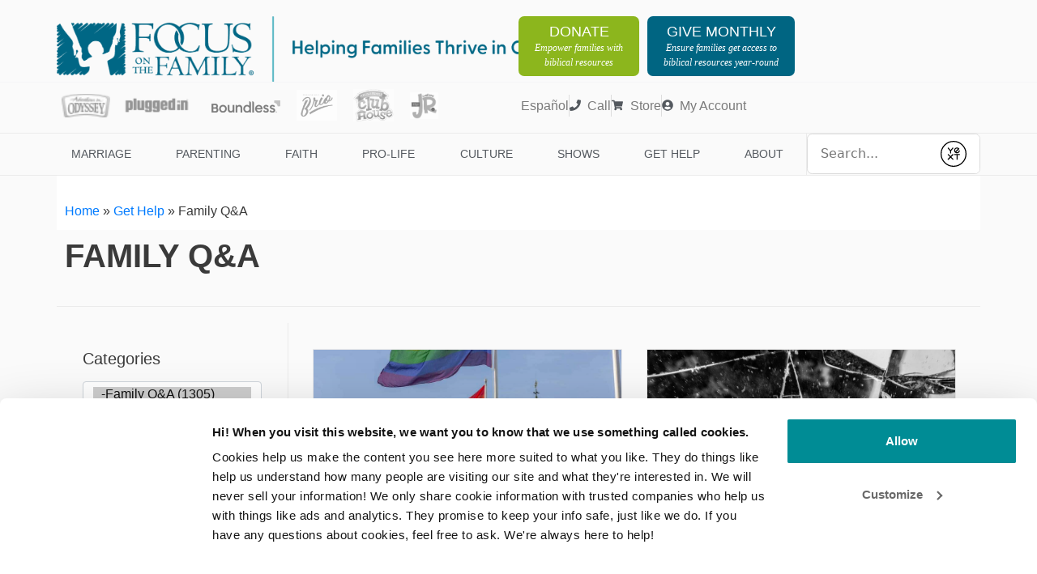

--- FILE ---
content_type: application/javascript; charset=UTF-8
request_url: https://dev.visualwebsiteoptimizer.com/j.php?a=725957&u=https%3A%2F%2Fwww.focusonthefamily.com%2Ftopic%2Fget-help%2Ffamily-q-and-a%2F&f=1&vn=1.5
body_size: 11793
content:
(function(){function _vwo_err(e){function gE(e,a){return"https://dev.visualwebsiteoptimizer.com/ee.gif?a=725957&s=j.php&_cu="+encodeURIComponent(window.location.href)+"&e="+encodeURIComponent(e&&e.message&&e.message.substring(0,1e3)+"&vn=")+(e&&e.code?"&code="+e.code:"")+(e&&e.type?"&type="+e.type:"")+(e&&e.status?"&status="+e.status:"")+(a||"")}var vwo_e=gE(e);try{typeof navigator.sendBeacon==="function"?navigator.sendBeacon(vwo_e):(new Image).src=vwo_e}catch(err){}}try{var extE=0,prevMode=false;window._VWO_Jphp_StartTime = (window.performance && typeof window.performance.now === 'function' ? window.performance.now() : new Date().getTime());;;(function(){window._VWO=window._VWO||{};var aC=window._vwo_code;if(typeof aC==='undefined'){window._vwo_mt='dupCode';return;}if(window._VWO.sCL){window._vwo_mt='dupCode';window._VWO.sCDD=true;try{if(aC){clearTimeout(window._vwo_settings_timer);var h=document.querySelectorAll('#_vis_opt_path_hides');var x=h[h.length>1?1:0];x&&x.remove();}}catch(e){}return;}window._VWO.sCL=true;;window._vwo_mt="live";var localPreviewObject={};var previewKey="_vis_preview_"+725957;var wL=window.location;;try{localPreviewObject[previewKey]=window.localStorage.getItem(previewKey);JSON.parse(localPreviewObject[previewKey])}catch(e){localPreviewObject[previewKey]=""}try{window._vwo_tm="";var getMode=function(e){var n;if(window.name.indexOf(e)>-1){n=window.name}else{n=wL.search.match("_vwo_m=([^&]*)");n=n&&atob(decodeURIComponent(n[1]))}return n&&JSON.parse(n)};var ccMode=getMode("_vwo_cc");if(window.name.indexOf("_vis_heatmap")>-1||window.name.indexOf("_vis_editor")>-1||ccMode||window.name.indexOf("_vis_preview")>-1){try{if(ccMode){window._vwo_mt=decodeURIComponent(wL.search.match("_vwo_m=([^&]*)")[1])}else if(window.name&&JSON.parse(window.name)){window._vwo_mt=window.name}}catch(e){if(window._vwo_tm)window._vwo_mt=window._vwo_tm}}else if(window._vwo_tm.length){window._vwo_mt=window._vwo_tm}else if(location.href.indexOf("_vis_opt_preview_combination")!==-1&&location.href.indexOf("_vis_test_id")!==-1){window._vwo_mt="sharedPreview"}else if(localPreviewObject[previewKey]){window._vwo_mt=JSON.stringify(localPreviewObject)}if(window._vwo_mt!=="live"){;if(typeof extE!=="undefined"){extE=1}if(!getMode("_vwo_cc")){(function(){var cParam='';try{if(window.VWO&&window.VWO.appliedCampaigns){var campaigns=window.VWO.appliedCampaigns;for(var cId in campaigns){if(campaigns.hasOwnProperty(cId)){var v=campaigns[cId].v;if(cId&&v){cParam='&c='+cId+'-'+v+'-1';break;}}}}}catch(e){}var prevMode=false;_vwo_code.load('https://dev.visualwebsiteoptimizer.com/j.php?mode='+encodeURIComponent(window._vwo_mt)+'&a=725957&f=1&u='+encodeURIComponent(window._vis_opt_url||document.URL)+'&eventArch=true'+cParam,{sL:window._vwo_code.sL});if(window._vwo_code.sL){prevMode=true;}})();}else{(function(){window._vwo_code&&window._vwo_code.finish();_vwo_ccc={u:"/j.php?a=725957&u=https%3A%2F%2Fwww.focusonthefamily.com%2Ftopic%2Fget-help%2Ffamily-q-and-a%2F&f=1&vn=1.5"};var s=document.createElement("script");s.src="https://app.vwo.com/visitor-behavior-analysis/dist/codechecker/cc.min.js?r="+Math.random();document.head.appendChild(s)})()}}}catch(e){var vwo_e=new Image;vwo_e.src="https://dev.visualwebsiteoptimizer.com/ee.gif?s=mode_det&e="+encodeURIComponent(e&&e.stack&&e.stack.substring(0,1e3)+"&vn=");aC&&window._vwo_code.finish()}})();
;;window._vwo_cookieDomain="focusonthefamily.com";;;;_vwo_surveyAssetsBaseUrl="https://cdn.visualwebsiteoptimizer.com/";;if(prevMode){return}if(window._vwo_mt === "live"){window.VWO=window.VWO||[];window._vwo_acc_id=725957;window.VWO._=window.VWO._||{};;;window.VWO.visUuid="D9DDEC23806594A69351D8935A1BE4CBC|11b85b0532076899394d6acf298a5c52";
;_vwo_code.sT=_vwo_code.finished();(function(c,a,e,d,b,z,g,sT){if(window.VWO._&&window.VWO._.isBot)return;const cookiePrefix=window._vwoCc&&window._vwoCc.cookiePrefix||"";const useLocalStorage=sT==="ls";const cookieName=cookiePrefix+"_vwo_uuid_v2";const escapedCookieName=cookieName.replace(/([.*+?^${}()|[\]\\])/g,"\\$1");const cookieDomain=g;function getValue(){if(useLocalStorage){return localStorage.getItem(cookieName)}else{const regex=new RegExp("(^|;\\s*)"+escapedCookieName+"=([^;]*)");const match=e.cookie.match(regex);return match?decodeURIComponent(match[2]):null}}function setValue(value,days){if(useLocalStorage){localStorage.setItem(cookieName,value)}else{e.cookie=cookieName+"="+value+"; expires="+new Date(864e5*days+ +new Date).toGMTString()+"; domain="+cookieDomain+"; path=/"}}let existingValue=null;if(sT){const cookieRegex=new RegExp("(^|;\\s*)"+escapedCookieName+"=([^;]*)");const cookieMatch=e.cookie.match(cookieRegex);const cookieValue=cookieMatch?decodeURIComponent(cookieMatch[2]):null;const lsValue=localStorage.getItem(cookieName);if(useLocalStorage){if(lsValue){existingValue=lsValue;if(cookieValue){e.cookie=cookieName+"=; expires=Thu, 01 Jan 1970 00:00:01 GMT; domain="+cookieDomain+"; path=/"}}else if(cookieValue){localStorage.setItem(cookieName,cookieValue);e.cookie=cookieName+"=; expires=Thu, 01 Jan 1970 00:00:01 GMT; domain="+cookieDomain+"; path=/";existingValue=cookieValue}}else{if(cookieValue){existingValue=cookieValue;if(lsValue){localStorage.removeItem(cookieName)}}else if(lsValue){e.cookie=cookieName+"="+lsValue+"; expires="+new Date(864e5*366+ +new Date).toGMTString()+"; domain="+cookieDomain+"; path=/";localStorage.removeItem(cookieName);existingValue=lsValue}}a=existingValue||a}else{const regex=new RegExp("(^|;\\s*)"+escapedCookieName+"=([^;]*)");const match=e.cookie.match(regex);a=match?decodeURIComponent(match[2]):a}-1==e.cookie.indexOf("_vis_opt_out")&&-1==d.location.href.indexOf("vwo_opt_out=1")&&(window.VWO.visUuid=a),a=a.split("|"),b=new Image,g=window._vis_opt_domain||c||d.location.hostname.replace(/^www\./,""),b.src="https://dev.visualwebsiteoptimizer.com/v.gif?cd="+(window._vis_opt_cookieDays||0)+"&a=725957&d="+encodeURIComponent(d.location.hostname.replace(/^www\./,"") || c)+"&u="+a[0]+"&h="+a[1]+"&t="+z,d.vwo_iehack_queue=[b],setValue(a.join("|"),366)})("focusonthefamily.com",window.VWO.visUuid,document,window,0,_vwo_code.sT,"focusonthefamily.com","false"||null);
;clearTimeout(window._vwo_settings_timer);window._vwo_settings_timer=null;VWO.load_co=function(a,opts={}){var b=document.createElement('script');b.src=a;b.crossOrigin='anonymous';b.type='text/javascript';b.fetchPriority='high';opts.defer&&(b.defer=!0);b.innerText;b.onerror=function(){if(gcpfb(a,VWO.load_co)){return;}_vwo_code.finish();(new Image()).src='https://dev.visualwebsiteoptimizer.com/ee.gif?a=725957&s=j.php&e=loading_failure:'+a;};document.getElementsByTagName('head')[0].appendChild(b);};
;;;;var vwoCode=window._vwo_code;if(vwoCode.filterConfig&&vwoCode.filterConfig.filterTime==="balanced"){vwoCode.removeLoaderAndOverlay()}var vwo_CIF=false;var UAP=false;;;var _vwo_style=document.getElementById('_vis_opt_path_hides'),_vwo_css=(vwoCode.hide_element_style?vwoCode.hide_element_style():'{opacity:0 !important;filter:alpha(opacity=0) !important;background:none !important;transition:none !important;}')+':root {--vwo-el-opacity:0 !important;--vwo-el-filter:alpha(opacity=0) !important;--vwo-el-bg:none !important;--vwo-el-ts:none !important;}',_vwo_text=window._vwo_code.sL ? '' : "" + _vwo_css;if (_vwo_style) { var e = _vwo_style.classList.contains("_vis_hide_layer") && _vwo_style; if (UAP && !UAP() && vwo_CIF && !vwo_CIF()) { e ? e.parentNode.removeChild(e) : _vwo_style.parentNode.removeChild(_vwo_style) } else { if (e) { var t = _vwo_style = document.createElement("style"), o = document.getElementsByTagName("head")[0], s = document.querySelector("#vwoCode"); t.setAttribute("id", "_vis_opt_path_hides"), s && t.setAttribute("nonce", s.nonce), t.setAttribute("type", "text/css"), o.appendChild(t) } if (_vwo_style.styleSheet) _vwo_style.styleSheet.cssText = _vwo_text; else { var l = document.createTextNode(_vwo_text); _vwo_style.appendChild(l) } e ? e.parentNode.removeChild(e) : _vwo_style.removeChild(_vwo_style.childNodes[0])}};window.VWO.ssMeta = { enabled: 0, noSS: 0 };;;VWO._=VWO._||{};window._vwo_clicks=false;VWO._.allSettings=(function(){return{dataStore:{campaigns:{381:{"stag":1,"sV":1,"sections":{"1":{"triggers":[],"path":"","variationsRegex":{"1":"^https\\:\\\/\\\/donate\\.focusonthefamily\\.com\\\/don\\-daily\\-broadcast\\-product\\-2026\\-01\\-14\\\/?(?:[\\?#].*)?$","2":"^https\\:\\\/\\\/donate\\.focusonthefamily\\.com\\\/don\\-daily\\-broadcast\\-product\\-2026\\-01\\-14\\-t\\\/?(?:[\\?#].*)?$"},"segment":{"1":1,"2":1},"variation_names":{"1":"Control","2":"Variation-1"},"variations":{"1":"https:\/\/donate.focusonthefamily.com\/don-daily-broadcast-product-2026-01-14","2":"https:\/\/donate.focusonthefamily.com\/don-daily-broadcast-product-2026-01-14-t"},"urlModes":{"1":1,"2":1}}},"mt":{"3":"1527863","2":"1527860","1":"11820214","4":"1339686"},"triggers":["21879637"],"ep":1767815204000,"clickmap":0,"goals":{"3":{"identifier":"transactionType","type":"CUSTOM_GOAL","mca":false},"2":{"identifier":"transactionType","type":"CUSTOM_GOAL","mca":false},"1":{"identifier":"transactions","mca":true,"type":"REVENUE_TRACKING","revenueProp":"revenue"},"4":{"identifier":"revenue","mca":false,"type":"REVENUE_TRACKING","revenueProp":"revenue"}},"cEV":1,"metrics":[{"metricId":1266745,"id":1,"type":"m"},{"metricId":204944,"id":2,"type":"m"},{"metricId":204941,"id":3,"type":"m"},{"metricId":173512,"id":4,"type":"m"}],"version":4,"ps":true,"multiple_domains":0,"ibe":1,"urlRegex":"^https\\:\\\/\\\/donate\\.focusonthefamily\\.com\\\/don\\-daily\\-broadcast\\-product\\-2026\\-01\\-14(?:(\\?[^#]*))?(?:(#.*))?$","ss":null,"type":"SPLIT_URL","GTM":1,"pgre":true,"pc_traffic":100,"id":381,"segment_code":"true","combs":{"1":0.5,"2":0.5},"manual":false,"varSegAllowed":false,"status":"RUNNING","name":"1\/14\n\/26 Broadcast Donation Page - Monthly Callout Test","exclude_url":"","comb_n":{"1":"Control","2":"Variation-1"},"globalCode":[]}, 382:{"stag":1,"sV":1,"sections":{"1":{"triggers":[],"path":"","variationsRegex":{"1":"^https\\:\\\/\\\/donate\\.focusonthefamily\\.com\\\/don\\-daily\\-broadcast\\-product\\-2026\\-01\\-16\\\/?(?:[\\?#].*)?$","2":"^https\\:\\\/\\\/donate\\.focusonthefamily\\.com\\\/don\\-daily\\-broadcast\\-product\\-2026\\-01\\-16\\-t\\\/?(?:[\\?#].*)?$"},"segment":{"1":1,"2":1},"variation_names":{"1":"Control","2":"Variation-1"},"variations":{"1":"https:\/\/donate.focusonthefamily.com\/don-daily-broadcast-product-2026-01-16","2":"https:\/\/donate.focusonthefamily.com\/don-daily-broadcast-product-2026-01-16-t"},"urlModes":{"1":1,"2":1}}},"mt":{"3":"1527863","2":"1527860","1":"11820214","4":"1339686"},"triggers":["21813325"],"ep":1767815272000,"clickmap":0,"goals":{"3":{"identifier":"transactionType","type":"CUSTOM_GOAL","mca":false},"2":{"identifier":"transactionType","type":"CUSTOM_GOAL","mca":false},"1":{"identifier":"transactions","mca":true,"type":"REVENUE_TRACKING","revenueProp":"revenue"},"4":{"identifier":"revenue","mca":false,"type":"REVENUE_TRACKING","revenueProp":"revenue"}},"cEV":1,"metrics":[{"metricId":1266745,"id":1,"type":"m"},{"metricId":204944,"id":2,"type":"m"},{"metricId":204941,"id":3,"type":"m"},{"metricId":173512,"id":4,"type":"m"}],"version":4,"ps":true,"multiple_domains":0,"ibe":1,"urlRegex":"^https\\:\\\/\\\/donate\\.focusonthefamily\\.com\\\/don\\-daily\\-broadcast\\-product\\-2026\\-01\\-16(?:(\\?[^#]*))?(?:(#.*))?$","ss":null,"type":"SPLIT_URL","GTM":1,"pgre":true,"pc_traffic":100,"id":382,"segment_code":"true","combs":{"1":0.5,"2":0.5},"manual":false,"varSegAllowed":false,"status":"RUNNING","name":"1\/16\n\/26 Broadcast Donation Page - Monthly Callout Test","exclude_url":"","comb_n":{"1":"Control","2":"Variation-1"},"globalCode":[]}, 388:{"stag":1,"sV":1,"sections":{"1":{"triggers":[],"path":"","variationsRegex":{"1":"^https\\:\\\/\\\/secure\\.anedot\\.com\\\/focus\\-on\\-the\\-family\\\/don\\-cltv\\-reconnected\\-vs\\\/?(?:[\\?#].*)?$","2":"^https\\:\\\/\\\/donate\\.focusonthefamily\\.com\\\/don\\-cltv\\-reconnected\\-vs\\-t\\\/?(?:[\\?#].*)?$"},"segment":{"1":1,"2":1},"variation_names":{"1":"Control","2":"Variation-1"},"variations":{"1":"https:\/\/secure.anedot.com\/focus-on-the-family\/don-cltv-reconnected-vs","2":"https:\/\/donate.focusonthefamily.com\/don-cltv-reconnected-vs-t"},"urlModes":{"1":1,"2":1}}},"mt":{"3":"1527860","2":"1527863","1":"1339683","4":"1339686"},"triggers":["21693475"],"ep":1767912558000,"clickmap":0,"goals":{"3":{"identifier":"transactionType","type":"CUSTOM_GOAL","mca":false},"2":{"identifier":"transactionType","type":"CUSTOM_GOAL","mca":false},"1":{"identifier":"transactions","type":"CUSTOM_GOAL","mca":false},"4":{"identifier":"revenue","mca":false,"type":"REVENUE_TRACKING","revenueProp":"revenue"}},"cEV":1,"metrics":[{"metricId":173509,"id":1,"type":"m"},{"metricId":204941,"id":2,"type":"m"},{"metricId":204944,"id":3,"type":"m"},{"metricId":173512,"id":4,"type":"m"}],"version":4,"ps":true,"multiple_domains":1,"ibe":1,"urlRegex":"^https\\:\\\/\\\/secure\\.anedot\\.com\\\/focus\\-on\\-the\\-family\\\/don\\-cltv\\-reconnected\\-vs(?:(\\?[^#]*))?(?:(#.*))?$","ss":null,"type":"SPLIT_URL","GTM":1,"pgre":true,"pc_traffic":100,"id":388,"segment_code":"true","combs":{"1":0.5,"2":0.5},"manual":false,"varSegAllowed":false,"status":"RUNNING","name":"Reconnected - GOAA vs $30 Premium test","exclude_url":"","comb_n":{"1":"Control","2":"Variation-1"},"globalCode":[]}, 311:{"stag":1,"mt":{"2":"15737675"},"triggers":[12827235],"sV":1,"segment_code":"true","pg_config":["2495681"],"goals":{"2":{"identifier":"vwo_dom_click","mca":false,"type":"CUSTOM_GOAL","url":[".john-wick"]}},"ep":1744732386000,"clickmap":0,"cEV":1,"muts":{"post":{"refresh":true,"enabled":true}},"metrics":[{"metricId":1402989,"id":2,"type":"m"}],"version":4,"ps":true,"multiple_domains":0,"ibe":1,"urlRegex":"","ss":null,"type":"VISUAL_AB","GTM":1,"pgre":true,"pc_traffic":100,"id":311,"exclude_url":"","combs":{"1":0.5,"2":0.5},"manual":false,"varSegAllowed":false,"sections":{"1":{"globalWidgetSnippetIds":{"1":[],"2":[]},"path":"","triggers":[],"segment":{"1":1,"2":1},"variations":{"1":[],"2":[{"xpath":".entry-content > div:nth-of-type(1) > div:nth-of-type(3) > div:nth-of-type(1) > div:nth-of-type(6) > div:nth-of-type(1) > div:nth-of-type(1) > a:nth-of-type(1)","rtag":"R_725957_311_1_2_0","tag":"C_725957_311_1_2_0"}]},"variation_names":{"1":"Control","2":"Variation-1"}}},"name":"Age & Stage 0-3 - Wording Test","status":"RUNNING","comb_n":{"1":"Control","2":"Variation-1"},"globalCode":[]}, 376:{"stag":1,"sV":1,"sections":{"1":{"triggers":[],"path":"","variationsRegex":{"1":"^https\\:\\\/\\\/donate\\.focusonthefamily\\.com\\\/don\\-daily\\-broadcast\\-product\\-2026\\-01\\-06\\\/?(?:[\\?#].*)?$","2":"^https\\:\\\/\\\/donate\\.focusonthefamily\\.com\\\/don\\-daily\\-broadcast\\-product\\-2026\\-01\\-06\\-t\\\/?(?:[\\?#].*)?$"},"segment":{"1":1,"2":1},"variation_names":{"1":"Control","2":"Variation-1"},"variations":{"1":"https:\/\/donate.focusonthefamily.com\/don-daily-broadcast-product-2026-01-06","2":"https:\/\/donate.focusonthefamily.com\/don-daily-broadcast-product-2026-01-06-t"},"urlModes":{"1":1,"2":1}}},"mt":{"3":"1527863","2":"1527860","1":"11820214","4":"1339686"},"triggers":["21633160"],"ep":1767805032000,"clickmap":0,"goals":{"3":{"identifier":"transactionType","type":"CUSTOM_GOAL","mca":false},"2":{"identifier":"transactionType","type":"CUSTOM_GOAL","mca":false},"1":{"identifier":"transactions","mca":true,"type":"REVENUE_TRACKING","revenueProp":"revenue"},"4":{"identifier":"revenue","mca":false,"type":"REVENUE_TRACKING","revenueProp":"revenue"}},"cEV":1,"metrics":[{"metricId":1266745,"id":1,"type":"m"},{"metricId":204944,"id":2,"type":"m"},{"metricId":204941,"id":3,"type":"m"},{"metricId":173512,"id":4,"type":"m"}],"version":4,"ps":true,"multiple_domains":0,"ibe":1,"urlRegex":"^https\\:\\\/\\\/donate\\.focusonthefamily\\.com\\\/don\\-daily\\-broadcast\\-product\\-2026\\-01\\-06(?:(\\?[^#]*))?(?:(#.*))?$","ss":null,"type":"SPLIT_URL","GTM":1,"pgre":true,"pc_traffic":100,"id":376,"segment_code":"true","combs":{"1":0.5,"2":0.5},"manual":false,"varSegAllowed":false,"status":"RUNNING","name":"1\/6\/26 Broadcast Donation Page - Monthly Callout Test","exclude_url":"","comb_n":{"1":"Control","2":"Variation-1"},"globalCode":[]}, 391:{"stag":1,"sV":1,"sections":{"1":{"triggers":[],"path":"","variationsRegex":{"1":"^https\\:\\\/\\\/donate\\.focusonthefamily\\.com\\\/don\\-daily\\-broadcast\\-product\\-2026\\-01\\-02\\\/?(?:[\\?#].*)?$","2":"^https\\:\\\/\\\/donate\\.focusonthefamily\\.com\\\/don\\-daily\\-broadcast\\-product\\-2026\\-01\\-02t\\\/?(?:[\\?#].*)?$"},"segment":{"1":1,"2":1},"variation_names":{"1":"Control","2":"Variation-1"},"variations":{"1":"https:\/\/donate.focusonthefamily.com\/don-daily-broadcast-product-2026-01-02","2":"https:\/\/donate.focusonthefamily.com\/don-daily-broadcast-product-2026-01-02t"},"urlModes":{"1":1,"2":1}}},"mt":{"3":"1527863","2":"1527860","1":"11820214","4":"1339686"},"triggers":["21874711"],"ep":1768498126000,"clickmap":0,"goals":{"3":{"identifier":"transactionType","type":"CUSTOM_GOAL","mca":false},"2":{"identifier":"transactionType","type":"CUSTOM_GOAL","mca":false},"1":{"identifier":"transactions","mca":true,"type":"REVENUE_TRACKING","revenueProp":"revenue"},"4":{"identifier":"revenue","mca":false,"type":"REVENUE_TRACKING","revenueProp":"revenue"}},"cEV":1,"metrics":[{"metricId":1266745,"id":1,"type":"m"},{"metricId":204944,"id":2,"type":"m"},{"metricId":204941,"id":3,"type":"m"},{"metricId":173512,"id":4,"type":"m"}],"version":4,"ps":true,"multiple_domains":0,"ibe":1,"urlRegex":"^https\\:\\\/\\\/donate\\.focusonthefamily\\.com\\\/don\\-daily\\-broadcast\\-product\\-2026\\-01\\-02(?:(\\?[^#]*))?(?:(#.*))?$","ss":null,"type":"SPLIT_URL","GTM":1,"pgre":true,"pc_traffic":100,"id":391,"segment_code":"true","combs":{"1":0.5,"2":0.5},"manual":false,"varSegAllowed":false,"status":"RUNNING","name":"1\/2\/26 Broadcast Donation Page - Monthly Callout Test (Relaunch\n)","exclude_url":"","comb_n":{"1":"Control","2":"Variation-1"},"globalCode":[]}, 315:{"stag":1,"mt":{"2":"15737675"},"triggers":[12827235],"sV":1,"segment_code":"true","pg_config":["2495684"],"goals":{"2":{"identifier":"vwo_dom_click","mca":false,"type":"CUSTOM_GOAL","url":[".john-wick"]}},"ep":1744841328000,"clickmap":0,"cEV":1,"muts":{"post":{"refresh":true,"enabled":true}},"metrics":[{"metricId":1402989,"id":2,"type":"m"}],"version":4,"ps":true,"multiple_domains":0,"ibe":1,"urlRegex":"","ss":null,"type":"VISUAL_AB","GTM":1,"pgre":true,"pc_traffic":100,"id":315,"exclude_url":"","combs":{"1":0.5,"2":0.5},"manual":false,"varSegAllowed":false,"sections":{"1":{"globalWidgetSnippetIds":{"1":[],"2":[]},"path":"","triggers":[],"segment":{"1":1,"2":1},"variations":{"1":[],"2":[{"xpath":".entry-content > div:nth-of-type(1) > div:nth-of-type(3) > div:nth-of-type(1) > div:nth-of-type(6) > div:nth-of-type(1) > div:nth-of-type(1) > a:nth-of-type(1)","rtag":"R_725957_315_1_2_0","tag":"C_725957_315_1_2_0"},{"xpath":".entry-content > div:nth-of-type(1) > div:nth-of-type(2) > div:nth-of-type(1) > div:nth-of-type(7) > div:nth-of-type(1) > div:nth-of-type(1) > a:nth-of-type(1)","rtag":"R_725957_315_1_2_1","tag":"C_725957_315_1_2_1"}]},"variation_names":{"1":"Control","2":"Variation-1"}}},"name":"Age & Stage 4-8 - Wording Test","status":"RUNNING","comb_n":{"1":"Control","2":"Variation-1"},"globalCode":[]}, 377:{"stag":1,"sV":1,"sections":{"1":{"triggers":[],"path":"","variationsRegex":{"1":"^https\\:\\\/\\\/donate\\.focusonthefamily\\.com\\\/don\\-daily\\-broadcast\\-product\\-2026\\-01\\-05\\\/?(?:[\\?#].*)?$","2":"^https\\:\\\/\\\/donate\\.focusonthefamily\\.com\\\/don\\-daily\\-broadcast\\-product\\-2026\\-01\\-05\\-t\\\/?(?:[\\?#].*)?$"},"segment":{"1":1,"2":1},"variation_names":{"1":"Control","2":"Variation-1"},"variations":{"1":"https:\/\/donate.focusonthefamily.com\/don-daily-broadcast-product-2026-01-05","2":"https:\/\/donate.focusonthefamily.com\/don-daily-broadcast-product-2026-01-05-t"},"urlModes":{"1":1,"2":1}}},"mt":{"3":"1527863","2":"1527860","1":"11820214","4":"1339686"},"triggers":["21633157"],"ep":1767805096000,"clickmap":0,"goals":{"3":{"identifier":"transactionType","type":"CUSTOM_GOAL","mca":false},"2":{"identifier":"transactionType","type":"CUSTOM_GOAL","mca":false},"1":{"identifier":"transactions","mca":true,"type":"REVENUE_TRACKING","revenueProp":"revenue"},"4":{"identifier":"revenue","mca":false,"type":"REVENUE_TRACKING","revenueProp":"revenue"}},"cEV":1,"metrics":[{"metricId":1266745,"id":1,"type":"m"},{"metricId":204944,"id":2,"type":"m"},{"metricId":204941,"id":3,"type":"m"},{"metricId":173512,"id":4,"type":"m"}],"version":4,"ps":true,"multiple_domains":0,"ibe":1,"urlRegex":"^https\\:\\\/\\\/donate\\.focusonthefamily\\.com\\\/don\\-daily\\-broadcast\\-product\\-2026\\-01\\-05(?:(\\?[^#]*))?(?:(#.*))?$","ss":null,"type":"SPLIT_URL","GTM":1,"pgre":true,"pc_traffic":100,"id":377,"segment_code":"true","combs":{"1":0.5,"2":0.5},"manual":false,"varSegAllowed":false,"status":"RUNNING","name":"1\/5\/26 Broadcast Donation Page - Monthly Callout Test","exclude_url":"","comb_n":{"1":"Control","2":"Variation-1"},"globalCode":[]}, 316:{"stag":1,"mt":{"2":"15737675"},"triggers":[12827235],"sV":1,"segment_code":"true","pg_config":["2495687"],"goals":{"2":{"identifier":"vwo_dom_click","mca":false,"type":"CUSTOM_GOAL","url":[".john-wick"]}},"ep":1744841547000,"clickmap":0,"cEV":1,"muts":{"post":{"refresh":true,"enabled":true}},"metrics":[{"metricId":1402989,"id":2,"type":"m"}],"version":4,"ps":true,"multiple_domains":0,"ibe":1,"urlRegex":"","ss":null,"type":"VISUAL_AB","GTM":1,"pgre":true,"pc_traffic":100,"id":316,"exclude_url":"","combs":{"1":0.5,"2":0.5},"manual":false,"varSegAllowed":false,"sections":{"1":{"globalWidgetSnippetIds":{"1":[],"2":[]},"path":"","triggers":[],"segment":{"1":1,"2":1},"variations":{"1":[],"2":[{"xpath":".entry-content > div:nth-of-type(1) > div:nth-of-type(3) > div:nth-of-type(1) > div:nth-of-type(6) > div:nth-of-type(1) > div:nth-of-type(1) > a:nth-of-type(1)","rtag":"R_725957_316_1_2_0","tag":"C_725957_316_1_2_0"},{"xpath":".entry-content > div:nth-of-type(1) > div:nth-of-type(2) > div:nth-of-type(1) > div:nth-of-type(7) > div:nth-of-type(1) > div:nth-of-type(1) > a:nth-of-type(1)","rtag":"R_725957_316_1_2_1","tag":"C_725957_316_1_2_1"}]},"variation_names":{"1":"Control","2":"Variation-1"}}},"name":"Age & Stage 9-12 - Wording Test","status":"RUNNING","comb_n":{"1":"Control","2":"Variation-1"},"globalCode":[]}, 317:{"stag":1,"mt":{"2":"15737675"},"triggers":[12827235],"sV":1,"segment_code":"true","pg_config":["2495690"],"goals":{"2":{"identifier":"vwo_dom_click","mca":false,"type":"CUSTOM_GOAL","url":[".john-wick"]}},"ep":1744841706000,"clickmap":0,"cEV":1,"muts":{"post":{"refresh":true,"enabled":true}},"metrics":[{"metricId":1402989,"id":2,"type":"m"}],"version":4,"ps":true,"multiple_domains":0,"ibe":1,"urlRegex":"","ss":null,"type":"VISUAL_AB","GTM":1,"pgre":true,"pc_traffic":100,"id":317,"exclude_url":"","combs":{"1":0.5,"2":0.5},"manual":false,"varSegAllowed":false,"sections":{"1":{"globalWidgetSnippetIds":{"1":[],"2":[]},"path":"","triggers":[],"segment":{"1":1,"2":1},"variations":{"1":[],"2":[{"xpath":".entry-content > div:nth-of-type(1) > div:nth-of-type(3) > div:nth-of-type(1) > div:nth-of-type(6) > div:nth-of-type(1) > div:nth-of-type(1) > a:nth-of-type(1)","rtag":"R_725957_317_1_2_0","tag":"C_725957_317_1_2_0"},{"xpath":".elementor-element-5e5e8c7 > div:nth-of-type(1) > div:nth-of-type(1) > a:nth-of-type(1)","rtag":"R_725957_317_1_2_1","tag":"C_725957_317_1_2_1"}]},"variation_names":{"1":"Control","2":"Variation-1"}}},"name":"Age & Stage 13-18 - Wording Test","status":"RUNNING","comb_n":{"1":"Control","2":"Variation-1"},"globalCode":[]}, 379:{"stag":1,"sV":1,"sections":{"1":{"triggers":[],"path":"","variationsRegex":{"1":"^https\\:\\\/\\\/donate\\.focusonthefamily\\.com\\\/don\\-daily\\-broadcast\\-product\\-2026\\-01\\-12\\\/?(?:[\\?#].*)?$","2":"^https\\:\\\/\\\/donate\\.focusonthefamily\\.com\\\/don\\-daily\\-broadcast\\-product\\-2026\\-01\\-12\\-t\\\/?(?:[\\?#].*)?$"},"segment":{"1":1,"2":1},"variation_names":{"1":"Control","2":"Variation-1"},"variations":{"1":"https:\/\/donate.focusonthefamily.com\/don-daily-broadcast-product-2026-01-12","2":"https:\/\/donate.focusonthefamily.com\/don-daily-broadcast-product-2026-01-12-t"},"urlModes":{"1":1,"2":1}}},"mt":{"3":"1527863","2":"1527860","1":"11820214","4":"1339686"},"triggers":["21633148"],"ep":1767815138000,"clickmap":0,"goals":{"3":{"identifier":"transactionType","type":"CUSTOM_GOAL","mca":false},"2":{"identifier":"transactionType","type":"CUSTOM_GOAL","mca":false},"1":{"identifier":"transactions","mca":true,"type":"REVENUE_TRACKING","revenueProp":"revenue"},"4":{"identifier":"revenue","mca":false,"type":"REVENUE_TRACKING","revenueProp":"revenue"}},"cEV":1,"metrics":[{"metricId":1266745,"id":1,"type":"m"},{"metricId":204944,"id":2,"type":"m"},{"metricId":204941,"id":3,"type":"m"},{"metricId":173512,"id":4,"type":"m"}],"version":4,"ps":true,"multiple_domains":0,"ibe":1,"urlRegex":"^https\\:\\\/\\\/donate\\.focusonthefamily\\.com\\\/don\\-daily\\-broadcast\\-product\\-2026\\-01\\-12(?:(\\?[^#]*))?(?:(#.*))?$","ss":null,"type":"SPLIT_URL","GTM":1,"pgre":true,"pc_traffic":100,"id":379,"segment_code":"true","combs":{"1":0.5,"2":0.5},"manual":false,"varSegAllowed":false,"status":"RUNNING","name":"1\/12\/26 Broadcast Donation Page - Monthly Callout Test","exclude_url":"","comb_n":{"1":"Control","2":"Variation-1"},"globalCode":[]}, 378:{"stag":1,"sV":1,"sections":{"1":{"triggers":[],"path":"","variationsRegex":{"1":"^https\\:\\\/\\\/donate\\.focusonthefamily\\.com\\\/don\\-daily\\-broadcast\\-product\\-2026\\-01\\-07\\\/?(?:[\\?#].*)?$","2":"^https\\:\\\/\\\/donate\\.focusonthefamily\\.com\\\/don\\-daily\\-broadcast\\-product\\-2026\\-01\\-07\\-t\\\/?(?:[\\?#].*)?$"},"segment":{"1":1,"2":1},"variation_names":{"1":"Control","2":"Variation-1"},"variations":{"1":"https:\/\/donate.focusonthefamily.com\/don-daily-broadcast-product-2026-01-07","2":"https:\/\/donate.focusonthefamily.com\/don-daily-broadcast-product-2026-01-07-t"},"urlModes":{"1":1,"2":1}}},"mt":{"3":"1527863","2":"1527860","1":"11820214","4":"1339686"},"triggers":["21633154"],"ep":1767815072000,"clickmap":0,"goals":{"3":{"identifier":"transactionType","type":"CUSTOM_GOAL","mca":false},"2":{"identifier":"transactionType","type":"CUSTOM_GOAL","mca":false},"1":{"identifier":"transactions","mca":true,"type":"REVENUE_TRACKING","revenueProp":"revenue"},"4":{"identifier":"revenue","mca":false,"type":"REVENUE_TRACKING","revenueProp":"revenue"}},"cEV":1,"metrics":[{"metricId":1266745,"id":1,"type":"m"},{"metricId":204944,"id":2,"type":"m"},{"metricId":204941,"id":3,"type":"m"},{"metricId":173512,"id":4,"type":"m"}],"version":4,"ps":true,"multiple_domains":0,"ibe":1,"urlRegex":"^https\\:\\\/\\\/donate\\.focusonthefamily\\.com\\\/don\\-daily\\-broadcast\\-product\\-2026\\-01\\-07(?:(\\?[^#]*))?(?:(#.*))?$","ss":null,"type":"SPLIT_URL","GTM":1,"pgre":true,"pc_traffic":100,"id":378,"segment_code":"true","combs":{"1":0.5,"2":0.5},"manual":false,"varSegAllowed":false,"status":"RUNNING","name":"1\/7\/26 Broadcast Donation Page - Monthly Callout Test","exclude_url":"","comb_n":{"1":"Control","2":"Variation-1"},"globalCode":[]}, 389:{"stag":1,"sV":1,"sections":{"1":{"triggers":[],"path":"","variationsRegex":{"1":"^https\\:\\\/\\\/secure\\.anedot\\.com\\\/focus\\-on\\-the\\-family\\\/don\\-cltv\\-healing\\-parent\\-and\\-adult\\-child\\-relationships\\\/?(?:[\\?#].*)?$","2":"^https\\:\\\/\\\/donate\\.focusonthefamily\\.com\\\/don\\-cltv\\-healing\\-parent\\-and\\-adult\\-child\\-relationships\\-t\\\/?(?:[\\?#].*)?$"},"segment":{"1":1,"2":1},"variation_names":{"1":"Control","2":"Variation-1"},"variations":{"1":"https:\/\/secure.anedot.com\/focus-on-the-family\/don-cltv-healing-parent-and-adult-child-relationships","2":"https:\/\/donate.focusonthefamily.com\/don-cltv-healing-parent-and-adult-child-relationships-t"},"urlModes":{"1":1,"2":1}}},"mt":{"3":"1527860","2":"1527863","1":"1339683","4":"1339686"},"triggers":["21693496"],"ep":1767912695000,"clickmap":0,"goals":{"3":{"identifier":"transactionType","type":"CUSTOM_GOAL","mca":false},"2":{"identifier":"transactionType","type":"CUSTOM_GOAL","mca":false},"1":{"identifier":"transactions","type":"CUSTOM_GOAL","mca":false},"4":{"identifier":"revenue","mca":false,"type":"REVENUE_TRACKING","revenueProp":"revenue"}},"cEV":1,"metrics":[{"metricId":173509,"id":1,"type":"m"},{"metricId":204941,"id":2,"type":"m"},{"metricId":204944,"id":3,"type":"m"},{"metricId":173512,"id":4,"type":"m"}],"version":4,"ps":true,"multiple_domains":1,"ibe":1,"urlRegex":"^https\\:\\\/\\\/secure\\.anedot\\.com\\\/focus\\-on\\-the\\-family\\\/don\\-cltv\\-healing\\-parent\\-and\\-adult\\-child\\-relationships(?:(\\?[^#]*))?(?:(#.*))?$","ss":null,"type":"SPLIT_URL","GTM":1,"pgre":true,"pc_traffic":100,"id":389,"segment_code":"true","combs":{"1":0.5,"2":0.5},"manual":false,"varSegAllowed":false,"status":"RUNNING","name":"Healing Adult Child - $30 vs $50 Premium test","exclude_url":"","comb_n":{"1":"Control","2":"Variation-1"},"globalCode":[]}, 380:{"stag":1,"sV":1,"sections":{"1":{"triggers":[],"path":"","variationsRegex":{"1":"^https\\:\\\/\\\/donate\\.focusonthefamily\\.com\\\/don\\-daily\\-broadcast\\-product\\-2026\\-01\\-13\\\/?(?:[\\?#].*)?$","2":"^https\\:\\\/\\\/donate\\.focusonthefamily\\.com\\\/don\\-daily\\-broadcast\\-product\\-2026\\-01\\-13\\-t\\\/?(?:[\\?#].*)?$"},"segment":{"1":1,"2":1},"variation_names":{"1":"Control","2":"Variation-1"},"variations":{"1":"https:\/\/donate.focusonthefamily.com\/don-daily-broadcast-product-2026-01-13","2":"https:\/\/donate.focusonthefamily.com\/don-daily-broadcast-product-2026-01-13-t"},"urlModes":{"1":1,"2":1}}},"mt":{"3":"1527863","2":"1527860","1":"11820214","4":"1339686"},"triggers":["21633145"],"ep":1767815170000,"clickmap":0,"goals":{"3":{"identifier":"transactionType","type":"CUSTOM_GOAL","mca":false},"2":{"identifier":"transactionType","type":"CUSTOM_GOAL","mca":false},"1":{"identifier":"transactions","mca":true,"type":"REVENUE_TRACKING","revenueProp":"revenue"},"4":{"identifier":"revenue","mca":false,"type":"REVENUE_TRACKING","revenueProp":"revenue"}},"cEV":1,"metrics":[{"metricId":1266745,"id":1,"type":"m"},{"metricId":204944,"id":2,"type":"m"},{"metricId":204941,"id":3,"type":"m"},{"metricId":173512,"id":4,"type":"m"}],"version":4,"ps":true,"multiple_domains":0,"ibe":1,"urlRegex":"^https\\:\\\/\\\/donate\\.focusonthefamily\\.com\\\/don\\-daily\\-broadcast\\-product\\-2026\\-01\\-13(?:(\\?[^#]*))?(?:(#.*))?$","ss":null,"type":"SPLIT_URL","GTM":1,"pgre":true,"pc_traffic":100,"id":380,"segment_code":"true","combs":{"1":0.5,"2":0.5},"manual":false,"varSegAllowed":false,"status":"RUNNING","name":"1\/13\/26 Broadcast Donation Page - Monthly Callout Test","exclude_url":"","comb_n":{"1":"Control","2":"Variation-1"},"globalCode":[]}, 390:{"stag":1,"sV":1,"sections":{"1":{"triggers":[],"path":"","variationsRegex":{"1":"^https\\:\\\/\\\/donate\\.focusonthefamily\\.com\\\/don\\-cltv\\-proof\\-of\\-jesus\\-donate\\\/?(?:[\\?#].*)?$","2":"^https\\:\\\/\\\/donate\\.focusonthefamily\\.com\\\/don\\-cltv\\-proof\\-of\\-jesus\\-vs\\-confirmation\\-goaa\\-t\\\/?(?:[\\?#].*)?$"},"segment":{"1":1,"2":1},"variation_names":{"1":"Control","2":"Variation-1"},"variations":{"1":"https:\/\/donate.focusonthefamily.com\/don-cltv-proof-of-jesus-donate","2":"https:\/\/donate.focusonthefamily.com\/don-cltv-proof-of-jesus-vs-confirmation-goaa-t"},"urlModes":{"1":1,"2":1}}},"mt":{"3":"1527860","2":"1527863","1":"1339683","4":"1339686"},"triggers":["21693478"],"ep":1767970609000,"clickmap":0,"goals":{"3":{"identifier":"transactionType","type":"CUSTOM_GOAL","mca":false},"2":{"identifier":"transactionType","type":"CUSTOM_GOAL","mca":false},"1":{"identifier":"transactions","type":"CUSTOM_GOAL","mca":false},"4":{"identifier":"revenue","mca":false,"type":"REVENUE_TRACKING","revenueProp":"revenue"}},"cEV":1,"metrics":[{"metricId":173509,"id":1,"type":"m"},{"metricId":204941,"id":2,"type":"m"},{"metricId":204944,"id":3,"type":"m"},{"metricId":173512,"id":4,"type":"m"}],"version":4,"ps":true,"multiple_domains":0,"ibe":1,"urlRegex":"^https\\:\\\/\\\/donate\\.focusonthefamily\\.com\\\/don\\-cltv\\-proof\\-of\\-jesus\\-donate(?:(\\?[^#]*))?(?:(#.*))?$","ss":null,"type":"SPLIT_URL","GTM":1,"pgre":true,"pc_traffic":100,"id":390,"segment_code":"true","combs":{"1":0.5,"2":0.5},"manual":false,"varSegAllowed":false,"status":"RUNNING","name":"Proof you Need - GOAA vs $30 Premium Test","exclude_url":"","comb_n":{"1":"Control","2":"Variation-1"},"globalCode":[]}},changeSets:{},plugins:{"ACCTZ":"America\/Boise","IP":"3.138.140.52","DACDNCONFIG":{"SPA":true,"AST":false,"FB":false,"CKLV":false,"CINSTJS":false,"CRECJS":false,"eNC":false,"IAF":false,"aSM":true,"SPAR":false,"CSHS":false,"DONT_IOS":false,"CJ":false,"RDBG":false,"DT":{"SEGMENTCODE":"function(){ return _vwo_s().f_e(_vwo_s().dt(),'mobile') };","DELAYAFTERTRIGGER":1000,"DEVICE":"mobile","TC":"function(){ return _vwo_t.cm('eO','js',VWO._.dtc.ctId); };"},"jsConfig":{"ast":0,"ge":1,"ivocpa":false,"vqe":false,"se":1,"ele":1,"earc":1},"SCC":"{\"cache\":0}","debugEvt":false,"DLRE":false,"BSECJ":false,"DNDOFST":1000,"sConfig":{"dClassVal":"(^elementor-)|elementor-|(^active)|active"},"SST":false,"SD":false,"UCP":false,"PRTHD":false},"LIBINFO":{"WORKER":{"HASH":"70faafffa0475802f5ee03ca5ff74179br"},"SURVEY_HTML":{"HASH":"9e434dd4255da1c47c8475dbe2dcce30br"},"SURVEY_DEBUG_EVENTS":{"HASH":"682dde5d690e298595e1832b5a7e739bbr"},"DEBUGGER_UI":{"HASH":"ac2f1194867fde41993ef74a1081ed6bbr"},"EVAD":{"HASH":"","LIB_SUFFIX":""},"SURVEY":{"HASH":"b93ecc4fa61d6c9ca49cd4ee0de76dfdbr"},"TRACK":{"HASH":"13868f8d526ad3d74df131c9d3ab264bbr","LIB_SUFFIX":""},"HEATMAP_HELPER":{"HASH":"c5d6deded200bc44b99989eeb81688a4br"},"OPA":{"HASH":"47280cdd59145596dbd65a7c3edabdc2br","PATH":"\/4.0"}},"UA":{"dt":"spider","br":"Other","de":"Other","os":"MacOS","ps":"desktop:false:Mac OS X:10.15.7:ClaudeBot:1:Spider"},"PIICONFIG":false,"GEO":{"cEU":"","vn":"geoip2","conC":"NA","r":"OH","cn":"United States","cc":"US","c":"Columbus","rn":"Ohio"}},vwoData:{"gC":null,"pR":[]},crossDomain:{"389":{},"388":{}},integrations:{"381":{"GTM":1},"382":{"GTM":1},"347":{"GTM":1},"388":{"GTM":1},"379":{"GTM":1},"389":{"GTM":1},"391":{"GTM":1},"315":{"GTM":1},"387":{"GTM":1},"377":{"GTM":1},"316":{"GTM":1},"317":{"GTM":1},"311":{"GTM":1},"307":{"GTM":1},"37":{"GTM":1},"378":{"GTM":1},"376":{"GTM":1},"380":{"GTM":1},"390":{"GTM":1}},events:{"vwo_appLaunched":{},"vwo_zoom":{},"customEvent":{},"emailAcquisition":{},"vwo_sessionSync":{},"vwo_screenViewed":{},"vwo_appNotResponding":{},"vwo_survey_complete":{},"vwo_dom_hover":{},"vwo_sdkUsageStats":{},"vwo_fmeSdkInit":{},"vwo_surveyDisplayed":{},"vwo_repeatedHovered":{},"vwo_tabOut":{},"vwo_tabIn":{},"vwo_mouseout":{},"vwo_selection":{},"vwo_copy":{},"vwo_quickBack":{},"vwo_pageRefreshed":{},"vwo_cursorThrashed":{},"vwo_errorOnPage":{},"vwo_surveyExtraData":{},"vwo_goalVisit":{"nS":["expId"]},"vwo_surveyClosed":{},"vwo_pageUnload":{},"vwo_orientationChanged":{},"vwo_appTerminated":{},"vwo_appComesInForeground":{},"clickThru":{},"bookingEvent":{},"call.call_recording_complete":{},"callRailRecordingComplete":{},"transactionType":{},"revenue":{},"vwo_fling":{},"vwo_scroll":{},"vwo_doubleTap":{},"vwo_singleTap":{},"vwo_page_session_count":{},"vwo_rC":{},"vwo_vA":{},"vwo_survey_surveyCompleted":{},"vwo_survey_submit":{},"vwo_survey_reachedThankyou":{},"vwo_survey_questionShown":{},"vwo_survey_display":{},"vwo_timer":{"nS":["timeSpent"]},"vwo_survey_close":{},"vwo_survey_attempt":{},"vwo_customConversion":{},"vwo_revenue":{},"vwo_customTrigger":{},"vwo_leaveIntent":{},"vwo_conversion":{},"vwo_appCrashed":{},"vwo_longPress":{},"vwo_dom_scroll":{"nS":["pxBottom","bottom","top","pxTop"]},"vwo_pageView":{},"vwo_performance":{},"vwo_newSessionCreated":{},"transactions":{},"vwo_analyzeRecording":{},"vwo_variationShown":{},"vwo_analyzeForm":{},"vwo_debugLogs":{},"vwo_surveyQuestionDisplayed":{},"vwo_dom_click":{"nS":["target.innerText","target"]},"vwo_appGoesInBackground":{},"vwo_trackGoalVisited":{},"vwo_log":{},"vwo_syncVisitorProp":{},"vwo_sdkDebug":{},"vwo_dom_submit":{},"vwo_autoCapture":{},"vwo_analyzeHeatmap":{},"vwo_surveyQuestionSubmitted":{},"vwo_survey_questionAttempted":{},"vwo_surveyCompleted":{},"vwo_networkChanged":{},"vwo_repeatedScrolled":{},"vwo_recommendation_block_shown":{},"vwo_surveyAttempted":{},"vwo_surveyQuestionAttempted":{}},visitorProps:{"vwo_email":{},"vwo_domain":{}},uuid:"D9DDEC23806594A69351D8935A1BE4CBC",syV:{},syE:{},cSE:{},CIF:false,syncEvent:"sessionCreated",syncAttr:"sessionCreated"},sCIds:["381","382","388","376","391","377","379","378","389","380","390"],oCids:["311","315","316","317"],triggers:{"15737675":{"cnds":[{"id":1000,"event":"vwo_dom_click","filters":[["event.target","sel",".john-wick"]]}],"dslv":2},"21693496":{"cnds":["o",["a",{"id":500,"event":"vwo_pageView","filters":[["storage.cookies._vis_opt_exp_389_split","nbl"]]},{"id":504,"event":"vwo_pageView","filters":[["page.url","urlReg","^https\\:\\\/\\\/donate\\.focusonthefamily\\.com\\\/don\\-cltv\\-healing\\-parent\\-and\\-adult\\-child\\-relationships\\-t\\\/?(?:[\\?#].*)?$"]]}],["a",{"event":"vwo_visibilityTriggered","id":5,"filters":[]},{"id":1000,"event":"vwo_pageView","filters":[]}]],"dslv":2},"21633145":{"cnds":["o",["a",{"id":500,"event":"vwo_pageView","filters":[["storage.cookies._vis_opt_exp_380_split","nbl"]]},{"id":504,"event":"vwo_pageView","filters":[["page.url","urlReg","^https\\:\\\/\\\/donate\\.focusonthefamily\\.com\\\/don\\-daily\\-broadcast\\-product\\-2026\\-01\\-13\\-t\\\/?(?:[\\?#].*)?$"]]}],["a",{"event":"vwo_visibilityTriggered","id":5,"filters":[]},{"id":1000,"event":"vwo_pageView","filters":[]}]],"dslv":2},"75":{"cnds":[{"event":"vwo_urlChange","id":99}]},"2":{"cnds":[{"event":"vwo_variationShown","id":100}]},"21633148":{"cnds":["o",["a",{"id":500,"event":"vwo_pageView","filters":[["storage.cookies._vis_opt_exp_379_split","nbl"]]},{"id":504,"event":"vwo_pageView","filters":[["page.url","urlReg","^https\\:\\\/\\\/donate\\.focusonthefamily\\.com\\\/don\\-daily\\-broadcast\\-product\\-2026\\-01\\-12\\-t\\\/?(?:[\\?#].*)?$"]]}],["a",{"event":"vwo_visibilityTriggered","id":5,"filters":[]},{"id":1000,"event":"vwo_pageView","filters":[]}]],"dslv":2},"21693475":{"cnds":["o",["a",{"id":500,"event":"vwo_pageView","filters":[["storage.cookies._vis_opt_exp_388_split","nbl"]]},{"id":504,"event":"vwo_pageView","filters":[["page.url","urlReg","^https\\:\\\/\\\/donate\\.focusonthefamily\\.com\\\/don\\-cltv\\-reconnected\\-vs\\-t\\\/?(?:[\\?#].*)?$"]]}],["a",{"event":"vwo_visibilityTriggered","id":5,"filters":[]},{"id":1000,"event":"vwo_pageView","filters":[]}]],"dslv":2},"5":{"cnds":[{"event":"vwo_postInit","id":101}]},"21879637":{"cnds":["o",["a",{"id":500,"event":"vwo_pageView","filters":[["storage.cookies._vis_opt_exp_381_split","nbl"]]},{"id":504,"event":"vwo_pageView","filters":[["page.url","urlReg","^https\\:\\\/\\\/donate\\.focusonthefamily\\.com\\\/don\\-daily\\-broadcast\\-product\\-2026\\-01\\-14\\-t\\\/?(?:[\\?#].*)?$"]]}],["a",{"event":"vwo_visibilityTriggered","id":5,"filters":[]},{"id":1000,"event":"vwo_pageView","filters":[]}]],"dslv":2},"21693478":{"cnds":["o",["a",{"id":500,"event":"vwo_pageView","filters":[["storage.cookies._vis_opt_exp_390_split","nbl"]]},{"id":504,"event":"vwo_pageView","filters":[["page.url","urlReg","^https\\:\\\/\\\/donate\\.focusonthefamily\\.com\\\/don\\-cltv\\-proof\\-of\\-jesus\\-vs\\-confirmation\\-goaa\\-t\\\/?(?:[\\?#].*)?$"]]}],["a",{"event":"vwo_visibilityTriggered","id":5,"filters":[]},{"id":1000,"event":"vwo_pageView","filters":[]}]],"dslv":2},"8":{"cnds":[{"event":"vwo_pageView","id":102}]},"9":{"cnds":[{"event":"vwo_groupCampTriggered","id":105}]},"21633157":{"cnds":["o",["a",{"id":500,"event":"vwo_pageView","filters":[["storage.cookies._vis_opt_exp_377_split","nbl"]]},{"id":504,"event":"vwo_pageView","filters":[["page.url","urlReg","^https\\:\\\/\\\/donate\\.focusonthefamily\\.com\\\/don\\-daily\\-broadcast\\-product\\-2026\\-01\\-05\\-t\\\/?(?:[\\?#].*)?$"]]}],["a",{"event":"vwo_visibilityTriggered","id":5,"filters":[]},{"id":1000,"event":"vwo_pageView","filters":[]}]],"dslv":2},"1339683":{"cnds":[{"id":1000,"event":"transactions","filters":[]}],"dslv":2},"21633160":{"cnds":["o",["a",{"id":500,"event":"vwo_pageView","filters":[["storage.cookies._vis_opt_exp_376_split","nbl"]]},{"id":504,"event":"vwo_pageView","filters":[["page.url","urlReg","^https\\:\\\/\\\/donate\\.focusonthefamily\\.com\\\/don\\-daily\\-broadcast\\-product\\-2026\\-01\\-06\\-t\\\/?(?:[\\?#].*)?$"]]}],["a",{"event":"vwo_visibilityTriggered","id":5,"filters":[]},{"id":1000,"event":"vwo_pageView","filters":[]}]],"dslv":2},"11820214":{"cnds":[{"id":1000,"event":"transactions","filters":[]}],"dslv":2},"1527860":{"cnds":[{"id":1000,"event":"transactionType","filters":[["event.transactionType","eq","Recurring Gift"]]}],"dslv":2},"12827235":{"cnds":["a",{"event":"vwo_mutationObserved","id":2},{"event":"vwo_notRedirecting","id":4,"filters":[]},{"event":"vwo_visibilityTriggered","id":5,"filters":[]},{"id":1000,"event":"vwo_pageView","filters":[]},{"id":1002,"event":"vwo_pageView","filters":[]}],"dslv":2},"1339686":{"cnds":[{"id":1000,"event":"revenue","filters":[]}],"dslv":2},"21813325":{"cnds":["o",["a",{"id":500,"event":"vwo_pageView","filters":[["storage.cookies._vis_opt_exp_382_split","nbl"]]},{"id":504,"event":"vwo_pageView","filters":[["page.url","urlReg","^https\\:\\\/\\\/donate\\.focusonthefamily\\.com\\\/don\\-daily\\-broadcast\\-product\\-2026\\-01\\-16\\-t\\\/?(?:[\\?#].*)?$"]]}],["a",{"event":"vwo_visibilityTriggered","id":5,"filters":[]},{"id":1000,"event":"vwo_pageView","filters":[]}]],"dslv":2},"1527863":{"cnds":[{"id":1000,"event":"transactionType","filters":[["event.transactionType","eq","One-Time Gift"]]}],"dslv":2},"21633154":{"cnds":["o",["a",{"id":500,"event":"vwo_pageView","filters":[["storage.cookies._vis_opt_exp_378_split","nbl"]]},{"id":504,"event":"vwo_pageView","filters":[["page.url","urlReg","^https\\:\\\/\\\/donate\\.focusonthefamily\\.com\\\/don\\-daily\\-broadcast\\-product\\-2026\\-01\\-07\\-t\\\/?(?:[\\?#].*)?$"]]}],["a",{"event":"vwo_visibilityTriggered","id":5,"filters":[]},{"id":1000,"event":"vwo_pageView","filters":[]}]],"dslv":2},"21874711":{"cnds":["o",["a",{"id":500,"event":"vwo_pageView","filters":[["storage.cookies._vis_opt_exp_391_split","nbl"]]},{"id":504,"event":"vwo_pageView","filters":[["page.url","urlReg","^https\\:\\\/\\\/donate\\.focusonthefamily\\.com\\\/don\\-daily\\-broadcast\\-product\\-2026\\-01\\-02t\\\/?(?:[\\?#].*)?$"]]}],["a",{"event":"vwo_visibilityTriggered","id":5,"filters":[]},{"id":1000,"event":"vwo_pageView","filters":[]}]],"dslv":2}},preTriggers:{},tags:{},rules:[{"tags":[{"id":"metric","data":{"type":"m","campaigns":[{"c":311,"g":2}]},"metricId":1402989},{"id":"metric","data":{"type":"m","campaigns":[{"c":315,"g":2}]},"metricId":1402989},{"id":"metric","data":{"type":"m","campaigns":[{"c":316,"g":2}]},"metricId":1402989},{"id":"metric","data":{"type":"m","campaigns":[{"c":317,"g":2}]},"metricId":1402989}],"triggers":["15737675"]},{"tags":[{"data":"campaigns.389","id":"runCampaign","priority":0}],"triggers":["21693496"]},{"tags":[{"data":"campaigns.380","id":"runCampaign","priority":0}],"triggers":["21633145"]},{"tags":[{"data":"campaigns.388","id":"runCampaign","priority":0}],"triggers":["21693475"]},{"tags":[{"data":"campaigns.381","id":"runCampaign","priority":0}],"triggers":["21879637"]},{"tags":[{"data":"campaigns.390","id":"runCampaign","priority":0}],"triggers":["21693478"]},{"tags":[{"data":"campaigns.379","id":"runCampaign","priority":0}],"triggers":["21633148"]},{"tags":[{"data":"campaigns.377","id":"runCampaign","priority":0}],"triggers":["21633157"]},{"tags":[{"id":"metric","data":{"type":"m","campaigns":[{"c":388,"g":1}]},"metricId":173509},{"id":"metric","data":{"type":"m","campaigns":[{"c":389,"g":1}]},"metricId":173509},{"id":"metric","data":{"type":"m","campaigns":[{"c":390,"g":1}]},"metricId":173509}],"triggers":["1339683"]},{"tags":[{"data":"campaigns.376","id":"runCampaign","priority":0}],"triggers":["21633160"]},{"tags":[{"id":"metric","data":{"type":"m","campaigns":[{"c":381,"g":1}]},"metricId":1266745},{"id":"metric","data":{"type":"m","campaigns":[{"c":382,"g":1}]},"metricId":1266745},{"id":"metric","data":{"type":"m","campaigns":[{"c":376,"g":1}]},"metricId":1266745},{"id":"metric","data":{"type":"m","campaigns":[{"c":391,"g":1}]},"metricId":1266745},{"id":"metric","data":{"type":"m","campaigns":[{"c":377,"g":1}]},"metricId":1266745},{"id":"metric","data":{"type":"m","campaigns":[{"c":379,"g":1}]},"metricId":1266745},{"id":"metric","data":{"type":"m","campaigns":[{"c":378,"g":1}]},"metricId":1266745},{"id":"metric","data":{"type":"m","campaigns":[{"c":380,"g":1}]},"metricId":1266745}],"triggers":["11820214"]},{"tags":[{"id":"metric","data":{"type":"m","campaigns":[{"c":381,"g":2}]},"metricId":204944},{"id":"metric","data":{"type":"m","campaigns":[{"c":382,"g":2}]},"metricId":204944},{"id":"metric","data":{"type":"m","campaigns":[{"c":388,"g":3}]},"metricId":204944},{"id":"metric","data":{"type":"m","campaigns":[{"c":376,"g":2}]},"metricId":204944},{"id":"metric","data":{"type":"m","campaigns":[{"c":391,"g":2}]},"metricId":204944},{"id":"metric","data":{"type":"m","campaigns":[{"c":377,"g":2}]},"metricId":204944},{"id":"metric","data":{"type":"m","campaigns":[{"c":379,"g":2}]},"metricId":204944},{"id":"metric","data":{"type":"m","campaigns":[{"c":378,"g":2}]},"metricId":204944},{"id":"metric","data":{"type":"m","campaigns":[{"c":389,"g":3}]},"metricId":204944},{"id":"metric","data":{"type":"m","campaigns":[{"c":380,"g":2}]},"metricId":204944},{"id":"metric","data":{"type":"m","campaigns":[{"c":390,"g":3}]},"metricId":204944}],"triggers":["1527860"]},{"tags":[{"data":"campaigns.311","id":"runCampaign","priority":4},{"triggerIds":["12827235"],"data":"campaigns.315","id":"runCampaign","priority":4},{"triggerIds":["12827235"],"data":"campaigns.316","id":"runCampaign","priority":4},{"triggerIds":["12827235"],"data":"campaigns.317","id":"runCampaign","priority":4}],"triggers":["12827235"]},{"tags":[{"id":"metric","data":{"type":"m","campaigns":[{"c":381,"g":4}]},"metricId":173512},{"id":"metric","data":{"type":"m","campaigns":[{"c":382,"g":4}]},"metricId":173512},{"id":"metric","data":{"type":"m","campaigns":[{"c":388,"g":4}]},"metricId":173512},{"id":"metric","data":{"type":"m","campaigns":[{"c":376,"g":4}]},"metricId":173512},{"id":"metric","data":{"type":"m","campaigns":[{"c":391,"g":4}]},"metricId":173512},{"id":"metric","data":{"type":"m","campaigns":[{"c":377,"g":4}]},"metricId":173512},{"id":"metric","data":{"type":"m","campaigns":[{"c":379,"g":4}]},"metricId":173512},{"id":"metric","data":{"type":"m","campaigns":[{"c":378,"g":4}]},"metricId":173512},{"id":"metric","data":{"type":"m","campaigns":[{"c":389,"g":4}]},"metricId":173512},{"id":"metric","data":{"type":"m","campaigns":[{"c":380,"g":4}]},"metricId":173512},{"id":"metric","data":{"type":"m","campaigns":[{"c":390,"g":4}]},"metricId":173512}],"triggers":["1339686"]},{"tags":[{"data":"campaigns.382","id":"runCampaign","priority":0}],"triggers":["21813325"]},{"tags":[{"id":"metric","data":{"type":"m","campaigns":[{"c":381,"g":3}]},"metricId":204941},{"id":"metric","data":{"type":"m","campaigns":[{"c":382,"g":3}]},"metricId":204941},{"id":"metric","data":{"type":"m","campaigns":[{"c":388,"g":2}]},"metricId":204941},{"id":"metric","data":{"type":"m","campaigns":[{"c":376,"g":3}]},"metricId":204941},{"id":"metric","data":{"type":"m","campaigns":[{"c":391,"g":3}]},"metricId":204941},{"id":"metric","data":{"type":"m","campaigns":[{"c":377,"g":3}]},"metricId":204941},{"id":"metric","data":{"type":"m","campaigns":[{"c":379,"g":3}]},"metricId":204941},{"id":"metric","data":{"type":"m","campaigns":[{"c":378,"g":3}]},"metricId":204941},{"id":"metric","data":{"type":"m","campaigns":[{"c":389,"g":2}]},"metricId":204941},{"id":"metric","data":{"type":"m","campaigns":[{"c":380,"g":3}]},"metricId":204941},{"id":"metric","data":{"type":"m","campaigns":[{"c":390,"g":2}]},"metricId":204941}],"triggers":["1527863"]},{"tags":[{"data":"campaigns.378","id":"runCampaign","priority":0}],"triggers":["21633154"]},{"tags":[{"data":"campaigns.391","id":"runCampaign","priority":0}],"triggers":["21874711"]},{"tags":[{"id":"checkEnvironment"}],"triggers":["5"]},{"tags":[{"id":"prePostMutation","priority":3},{"id":"groupCampaigns","priority":2}],"triggers":["8"]},{"tags":[{"id":"visibilityService","priority":2}],"triggers":["9"]},{"tags":[{"id":"runTestCampaign"}],"triggers":["2"]},{"tags":[{"id":"urlChange"}],"triggers":["75"]}],pages:{"ec":[{"1487918":{"inc":["o",["url","urlReg","(?i).*"]]}},{"2495678":{"inc":["o",["url","urlReg","(?i)^https?\\:\\\/\\\/(w{3}\\.)?account\\.focusonthefamily\\.com\\\/s\\\/age\\-and\\-stage\\\/?(?:[\\?#].*)?$"]]}}]},pagesEval:{"ec":[1487918]},stags:{},domPath:{}}})();
;;var commonWrapper=function(argument){if(!argument){argument={valuesGetter:function(){return{}},valuesSetter:function(){},verifyData:function(){return{}}}}var getVisitorUuid=function(){if(window._vwo_acc_id>=1037725){return window.VWO&&window.VWO.get("visitor.id")}else{return window.VWO._&&window.VWO._.cookies&&window.VWO._.cookies.get("_vwo_uuid")}};var pollInterval=100;var timeout=6e4;return function(){var accountIntegrationSettings={};var _interval=null;function waitForAnalyticsVariables(){try{accountIntegrationSettings=argument.valuesGetter();accountIntegrationSettings.visitorUuid=getVisitorUuid()}catch(error){accountIntegrationSettings=undefined}if(accountIntegrationSettings&&argument.verifyData(accountIntegrationSettings)){argument.valuesSetter(accountIntegrationSettings);return 1}return 0}var currentTime=0;_interval=setInterval((function(){currentTime=currentTime||performance.now();var result=waitForAnalyticsVariables();if(result||performance.now()-currentTime>=timeout){clearInterval(_interval)}}),pollInterval)}};
        commonWrapper({valuesGetter:function(){return {"ga4s":0}},valuesSetter:function(data){var singleCall=data["ga4s"]||0;if(singleCall){window.sessionStorage.setItem("vwo-ga4-singlecall",true)}var ga4_device_id="";if(typeof window.VWO._.cookies!=="undefined"){ga4_device_id=window.VWO._.cookies.get("_ga")||""}if(ga4_device_id){window.vwo_ga4_uuid=ga4_device_id.split(".").slice(-2).join(".")}},verifyData:function(data){if(typeof window.VWO._.cookies!=="undefined"){return window.VWO._.cookies.get("_ga")||""}else{return false}}})();
        var pushBasedCommonWrapper=function(argument){var firedCamp={};if(!argument){argument={integrationName:"",getExperimentList:function(){},accountSettings:function(){},pushData:function(){}}}return function(){window.VWO=window.VWO||[];var getVisitorUuid=function(){if(window._vwo_acc_id>=1037725){return window.VWO&&window.VWO.get("visitor.id")}else{return window.VWO._&&window.VWO._.cookies&&window.VWO._.cookies.get("_vwo_uuid")}};var sendDebugLogsOld=function(expId,variationId,errorType,user_type,data){try{var errorPayload={f:argument["integrationName"]||"",a:window._vwo_acc_id,url:window.location.href,exp:expId,v:variationId,vwo_uuid:getVisitorUuid(),user_type:user_type};if(errorType=="initIntegrationCallback"){errorPayload["log_type"]="initIntegrationCallback";errorPayload["data"]=JSON.stringify(data||"")}else if(errorType=="timeout"){errorPayload["timeout"]=true}if(window.VWO._.customError){window.VWO._.customError({msg:"integration debug",url:window.location.href,lineno:"",colno:"",source:JSON.stringify(errorPayload)})}}catch(e){window.VWO._.customError&&window.VWO._.customError({msg:"integration debug failed",url:"",lineno:"",colno:"",source:""})}};var sendDebugLogs=function(expId,variationId,errorType,user_type){var eventName="vwo_debugLogs";var eventPayload={};try{eventPayload={intName:argument["integrationName"]||"",varId:variationId,expId:expId,type:errorType,vwo_uuid:getVisitorUuid(),user_type:user_type};if(window.VWO._.event){window.VWO._.event(eventName,eventPayload,{enableLogs:1})}}catch(e){eventPayload={msg:"integration event log failed",url:window.location.href};window.VWO._.event&&window.VWO._.event(eventName,eventPayload)}};var callbackFn=function(data){if(!data)return;var expId=data[1],variationId=data[2],repeated=data[0],singleCall=0,debug=0;var experimentList=argument.getExperimentList();var integrationName=argument["integrationName"]||"vwo";if(typeof argument.accountSettings==="function"){var accountSettings=argument.accountSettings();if(accountSettings){singleCall=accountSettings["singleCall"];debug=accountSettings["debug"]}}if(debug){sendDebugLogs(expId,variationId,"intCallTriggered",repeated);sendDebugLogsOld(expId,variationId,"initIntegrationCallback",repeated)}if(singleCall&&(repeated==="vS"||repeated==="vSS")||firedCamp[expId]){return}window.expList=window.expList||{};var expList=window.expList[integrationName]=window.expList[integrationName]||[];if(expId&&variationId&&["VISUAL_AB","VISUAL","SPLIT_URL"].indexOf(_vwo_exp[expId].type)>-1){if(experimentList.indexOf(+expId)!==-1){firedCamp[expId]=variationId;var visitorUuid=getVisitorUuid();var pollInterval=100;var currentTime=0;var timeout=6e4;var user_type=_vwo_exp[expId].exec?"vwo-retry":"vwo-new";var interval=setInterval((function(){if(expList.indexOf(expId)!==-1){clearInterval(interval);return}currentTime=currentTime||performance.now();var toClearInterval=argument.pushData(expId,variationId,visitorUuid);if(debug&&toClearInterval){sendDebugLogsOld(expId,variationId,"",user_type);sendDebugLogs(expId,variationId,"intDataPushed",user_type)}var isTimeout=performance.now()-currentTime>=timeout;if(isTimeout&&debug){sendDebugLogsOld(expId,variationId,"timeout",user_type);sendDebugLogs(expId,variationId,"intTimeout",user_type)}if(toClearInterval||isTimeout){clearInterval(interval)}if(toClearInterval){window.expList[integrationName].push(expId)}}),pollInterval||100)}}};window.VWO.push(["onVariationApplied",callbackFn]);window.VWO.push(["onVariationShownSent",callbackFn])}};
    var surveyDataCommonWrapper=function(argument){window._vwoFiredSurveyEvents=window._vwoFiredSurveyEvents||{};if(!argument){argument={getCampaignList:function(){return[]},surveyStatusChange:function(){},answerSubmitted:function(){}}}return function(){window.VWO=window.VWO||[];function getValuesFromAnswers(answers){return answers.map((function(ans){return ans.value}))}function generateHash(str){var hash=0;for(var i=0;i<str.length;i++){hash=(hash<<5)-hash+str.charCodeAt(i);hash|=0}return hash}function getEventKey(data,status){if(status==="surveySubmitted"){var values=getValuesFromAnswers(data.answers).join("|");return generateHash(data.surveyId+"_"+data.questionText+"_"+values)}else{return data.surveyId+"_"+status}}function commonSurveyCallback(data,callback,surveyStatus){if(!data)return;var surveyId=data.surveyId;var campaignList=argument.getCampaignList();if(surveyId&&campaignList.indexOf(+surveyId)!==-1){var eventKey=getEventKey(data,surveyStatus);if(window._vwoFiredSurveyEvents[eventKey])return;window._vwoFiredSurveyEvents[eventKey]=true;var surveyData={accountId:data.accountId,surveyId:data.surveyId,uuid:data.uuid};if(surveyStatus==="surveySubmitted"){Object.assign(surveyData,{questionType:data.questionType,questionText:data.questionText,answers:data.answers,answersValue:getValuesFromAnswers(data.answers),skipped:data.skipped})}var pollInterval=100;var currentTime=0;var timeout=6e4;var interval=setInterval((function(){currentTime=currentTime||performance.now();var done=callback(surveyId,surveyStatus,surveyData);var expired=performance.now()-currentTime>=timeout;if(done||expired){window._vwoFiredSurveyEvents[eventKey]=true;clearInterval(interval)}}),pollInterval)}}window.VWO.push(["onSurveyShown",function(data){commonSurveyCallback(data,argument.surveyStatusChange,"surveyShown")}]);window.VWO.push(["onSurveyCompleted",function(data){commonSurveyCallback(data,argument.surveyStatusChange,"surveyCompleted")}]);window.VWO.push(["onSurveyAnswerSubmitted",function(data){commonSurveyCallback(data,argument.answerSubmitted,"surveySubmitted")}])}};
    (function(){var VWOOmniTemp={};window.VWOOmni=window.VWOOmni||{};for(var key in VWOOmniTemp)Object.prototype.hasOwnProperty.call(VWOOmniTemp,key)&&(window.VWOOmni[key]=VWOOmniTemp[key]);window._vwoIntegrationsLoaded=1;pushBasedCommonWrapper({integrationName:"GA4",getExperimentList:function(){return [391,390,389,388,382,381,380,379,378,377,376,311,315,316,317]},accountSettings:function(){var accountIntegrationSettings={"setupVia":"gtm","manualSetup":true,"dataVariable":"dataLayer"};if(accountIntegrationSettings["debugType"]=="ga4"&&accountIntegrationSettings["debug"]){accountIntegrationSettings["debug"]=1}else{accountIntegrationSettings["debug"]=0}return accountIntegrationSettings},pushData:function(expId,variationId){var accountIntegrationSettings={"setupVia":"gtm","manualSetup":true,"dataVariable":"dataLayer"};var ga4Setup=accountIntegrationSettings["setupVia"]||"gtag";if(typeof window.gtag!=="undefined"&&ga4Setup=="gtag"){window.gtag("event","VWO",{vwo_campaign_name:window._vwo_exp[expId].name+":"+expId,vwo_variation_name:window._vwo_exp[expId].comb_n[variationId]+":"+variationId});window.gtag("event","experience_impression",{exp_variant_string:"VWO-"+expId+"-"+variationId});return true}return false}})();pushBasedCommonWrapper({integrationName:"GA4-GTM",getExperimentList:function(){return [391,390,389,388,382,381,380,379,378,377,376,311,315,316,317]},accountSettings:function(){var accountIntegrationSettings={"setupVia":"gtm","manualSetup":true,"dataVariable":"dataLayer"};if(accountIntegrationSettings["debugType"]=="gtm"&&accountIntegrationSettings["debug"]){accountIntegrationSettings["debug"]=1}else{accountIntegrationSettings["debug"]=0}return accountIntegrationSettings},pushData:function(expId,variationId){var accountIntegrationSettings={"setupVia":"gtm","manualSetup":true,"dataVariable":"dataLayer"};var ga4Setup=accountIntegrationSettings["setupVia"]||"gtm";var dataVariable=accountIntegrationSettings["dataVariable"]||"dataLayer";if(typeof window[dataVariable]!=="undefined"&&ga4Setup=="gtm"){window[dataVariable].push({event:"vwo-data-push-ga4",vwo_exp_variant_string:"VWO-"+expId+"-"+variationId});return true}return false}})();
        ;})();(function(){window.VWO=window.VWO||[];var pollInterval=100;var _vis_data={};var intervalObj={};var analyticsTimerObj={};var experimentListObj={};window.VWO.push(["onVariationApplied",function(data){if(!data){return}var expId=data[1],variationId=data[2];if(expId&&variationId&&["VISUAL_AB","VISUAL","SPLIT_URL"].indexOf(window._vwo_exp[expId].type)>-1){}}])})();;
;var vD=VWO.data||{};VWO.data={content:{"fns":{"list":{"vn":1,"args":{"1":{}}}}},as:"r1.visualwebsiteoptimizer.com",dacdnUrl:"https://dev.visualwebsiteoptimizer.com",accountJSInfo:{"tpc":{},"pvn":-1,"rp":30,"noSS":false,"ts":1768597545,"pc":{"t":0,"a":0}}};for(var k in vD){VWO.data[k]=vD[k]};var gcpfb=function(a,loadFunc,status,err,success){function vwoErr() {_vwo_err({message:"Google_Cdn failing for " + a + ". Trying Fallback..",code:"cloudcdnerr",status:status});} if(a.indexOf("/cdn/")!==-1){loadFunc(a.replace("cdn/",""),err,success); vwoErr(); return true;} else if(a.indexOf("/dcdn/")!==-1&&a.indexOf("evad.js") !== -1){loadFunc(a.replace("dcdn/",""),err,success); vwoErr(); return true;}};window.VWO=window.VWO || [];window.VWO._= window.VWO._ || {};window.VWO._.gcpfb=gcpfb;;window._vwoCc = window._vwoCc || {}; if (typeof window._vwoCc.dAM === 'undefined') { window._vwoCc.dAM = 1; };var d={cookie:document.cookie,URL:document.URL,referrer:document.referrer};var w={VWO:{_:{}},location:{href:window.location.href,search:window.location.search},_vwoCc:window._vwoCc};;window._vwo_cdn="https://dev.visualwebsiteoptimizer.com/cdn/";window._vwo_apm_debug_cdn="https://dev.visualwebsiteoptimizer.com/cdn/";window.VWO._.useCdn=true;window.vwo_eT="br";window._VWO=window._VWO||{};window._VWO.fSeg={};window._VWO.dcdnUrl="/dcdn/settings.js";;window.VWO.sTs=1768558302;window._VWO._vis_nc_lib=window._vwo_cdn+"edrv/beta/nc-4aec9edca4c36b97be5c2ced8212c056.br.js";var code = 'var window = ' + JSON.stringify(w) + ', document = ' + JSON.stringify(d) + ',workerUrl ="https://dev.visualwebsiteoptimizer.com/cdn/edrv/beta/worker-bba337aadf7d025639ef267c383e98e1.br.js";window.document=document;var gcpfb=function(a,loadFunc){if(a.indexOf("/cdn/")!==-1){loadFunc(a.replace("cdn/",""));var err="https://dev.visualwebsiteoptimizer.com/ee.gif?a=725957&s=j.php&e=Google_Cdn failing for "+a+ " Trying Fallback..&code=cloudcdnerr";fetch(err,{method:"GET"});return true;}};try{ importScripts(workerUrl);}catch(e){gcpfb(workerUrl,importScripts)}';var blob = new Blob([code],{ type: 'application/javascript'}), _vwo_worker_url_jphp = (URL.createObjectURL || window.webkitURL && window.webkitURL.createObjectURL)(blob);try { 
        var CoreWorker = window.VWO.WorkerRef || window.Worker; window.mainThread = { webWorker: new CoreWorker(_vwo_worker_url_jphp)}; } catch (e) { if (e instanceof DOMException && e.code === 18) { e = new Error(e.message); e.code = 'DE_SE_018'; } throw e; };window.vwoChannelFW=new MessageChannel();window.vwoChannelToW=new MessageChannel();window.mainThread.webWorker.postMessage({vwoChannelToW:vwoChannelToW.port1,vwoChannelFW:vwoChannelFW.port2},[vwoChannelToW.port1, vwoChannelFW.port2]);;var _vis_opt_file;var _vis_opt_lib;var check_vn=function f(){try{var[r,n,t]=window.jQuery.fn.jquery.split(".").map(Number);return 2===r||1===r&&(4<n||4===n&&2<=t)}catch(r){return!1}};var uxj=vwoCode.use_existing_jquery&&typeof vwoCode.use_existing_jquery()!=="undefined";var lJy=uxj&&vwoCode.use_existing_jquery()&&check_vn();if(window.VWO._.allSettings.dataStore.previewExtraSettings!=undefined&&window.VWO._.allSettings.dataStore.previewExtraSettings.isSurveyPreviewMode){var surveyHash=window.VWO._.allSettings.dataStore.plugins.LIBINFO.SURVEY_DEBUG_EVENTS.HASH;var param1="evad.js?va=";var param2="&d=debugger_new";var param3="&sp=1&a=725957&sh="+surveyHash;_vis_opt_file=uxj?lJy?param1+"vanj"+param2:param1+"va_gq"+param2:param1+"edrv/beta/va_gq-7858345eb7cc0db72f0242da114ec8a1.br.js"+param2;_vis_opt_file=_vis_opt_file+param3;_vis_opt_lib="https://dev.visualwebsiteoptimizer.com/dcdn/"+_vis_opt_file}else if(window.VWO._.allSettings.dataStore.mode!=undefined&&window.VWO._.allSettings.dataStore.mode=="PREVIEW"){ var path1 = 'edrv/beta/pd_'; var path2 = window.VWO._.allSettings.dataStore.plugins.LIBINFO.EVAD.HASH + ".js"; ;_vis_opt_file=uxj?lJy?path1+"vanj.js":path1+"va_gq"+path2:path1+"edrv/beta/va_gq-7858345eb7cc0db72f0242da114ec8a1.br.js"+path2;_vis_opt_lib="https://dev.visualwebsiteoptimizer.com/cdn/"+_vis_opt_file}else{var vaGqFile="edrv/beta/va_gq-7858345eb7cc0db72f0242da114ec8a1.br.js";_vis_opt_file=uxj?lJy?"edrv/beta/vanj-5250888de03667beeed2f762acc64fc1.br.js":vaGqFile:"edrv/beta/va_gq-7858345eb7cc0db72f0242da114ec8a1.br.js";if(_vis_opt_file.indexOf("vanj")>-1&&!check_vn()){_vis_opt_file=vaGqFile}}window._vwo_library_timer=setTimeout((function(){vwoCode.removeLoaderAndOverlay&&vwoCode.removeLoaderAndOverlay();vwoCode.finish()}),vwoCode.library_tolerance&&typeof vwoCode.library_tolerance()!=="undefined"?vwoCode.library_tolerance():2500),_vis_opt_lib=typeof _vis_opt_lib=="undefined"?window._vwo_cdn+_vis_opt_file:_vis_opt_lib;VWO.load_co(_vis_opt_lib);;;;}}catch(e){_vwo_code.finish();_vwo_code.removeLoaderAndOverlay&&_vwo_code.removeLoaderAndOverlay();_vwo_err(e);window.VWO.caE=1}})();
